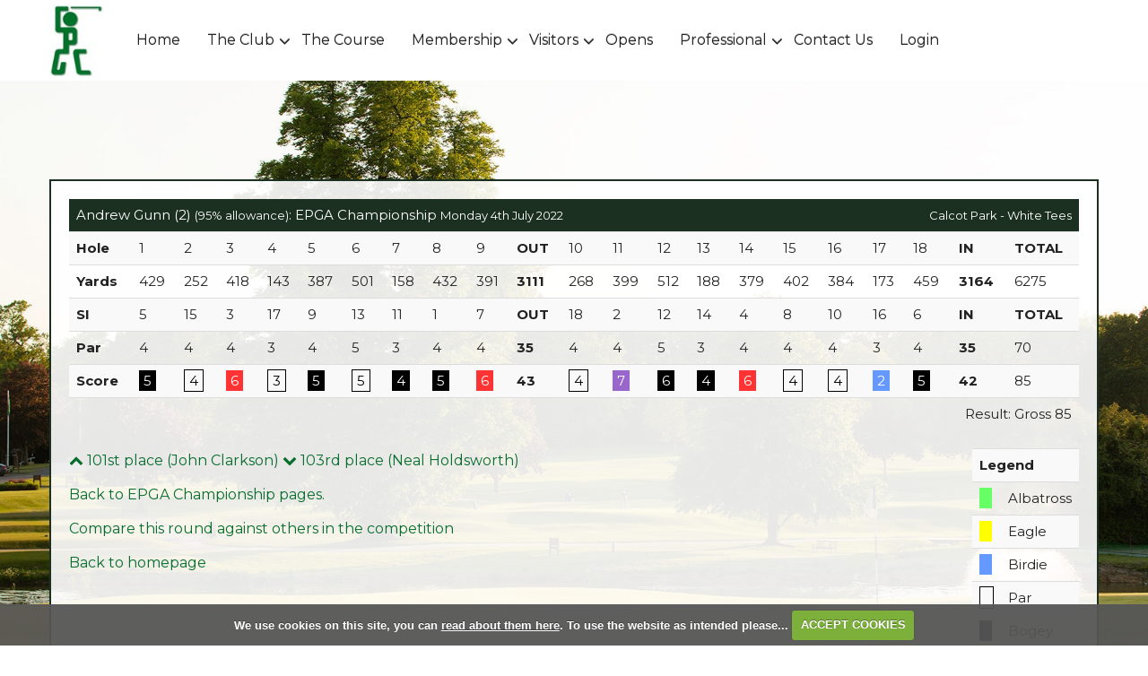

--- FILE ---
content_type: text/html; charset=UTF-8
request_url: https://www.calcotpark.com/viewround.php?roundid=65443
body_size: 23264
content:

<!DOCTYPE html>
<html lang="en">
<head>
<meta http-equiv="X-UA-Compatible" content="IE=edge" />
<title>Gross 85 scored by Andrew Gunn (EPGA Championship )</title>


<link href="/styles/bootstrap.1655723398.css" rel="stylesheet" media="screen" type="text/css">
<link href="/styles/bootstrap_common.1655723398.css" rel="stylesheet" media="screen" type="text/css">


<link href="/customcss/styles/calcotpark.1697708459.css" rel="stylesheet" type="text/css" media="screen">

<link href="/print.1656928773.css" rel="stylesheet" type="text/css" media="print">
<script>
  var deviceType = 'computer';
  </script>
<meta name="viewport" content="width=device-width, initial-scale=1.0">
<!--[if lt IE 9]>
<script src="/javascript/html5shiv.js"></script>
<![endif]-->

<script src="/javascript/jquery.min.js"></script>
  <script src="/javascript/jquery-migrate-1.4.1.min.js"></script><link rel="stylesheet" href="/styles/fa440/css/font-awesome.min.css">
<script src="/javascript/jquery.mb.browser-master/jquery.mb.browser.min.js"></script><script type="text/javascript" src="/javascript/bootstrap.1655723397.js"></script>


 <link href="/images/sites/calcotpark/favicon.png" type="image/png" rel="icon" />

<meta name="revisit-after" content="1 days">
<meta name="robots" content="index,follow">
<meta name="description" content="Situated on the Berkshire border, the Club sits within an exclusive private estate. Its parkland setting enhances the ambience of the course itself and oneâ€™s eyes are often attracted to the wildlife when playing the course whilst the changing seasons are complimented by the colours of the trees which abound on the Course.">
<meta name="keywords" content="calcot, calcot park, golf, berkshire, reading, ">
<meta http-equiv="Content-Type" content="text/html; charset=utf-8">
<meta http-equiv='content-language' content='en'>
<link rel="preconnect" href="https://fonts.googleapis.com">
<link rel="preconnect" href="https://fonts.gstatic.com" crossorigin>
<link href="https://fonts.googleapis.com/css2?family=Montserrat:wght@400;500;600;700&display=swap" rel="stylesheet">
<meta name="format-detection" content="telephone=no">
<script src="/images/resources/calcotpark/jquery.jcarousel.js"></script>
<script type="text/javascript">

  $(document).ready(function(){
     $('.body-public .carousel-holder').jcarousel({
      items: '.carousel-item',
      list: '.carousel-wrapper',
      vertical: true,
      wrap: 'circular',
      animation: 1500
    })
      
      //Autoscroll
      .jcarouselAutoscroll({
            interval: 6000,
            target: '+=1',
            autostart: true
        }); 
    
     $('.body-public .jcarousel-pagination')
    .on('jcarouselpagination:active', 'a', function() {
        $(this).addClass('active');
    })
    .on('jcarouselpagination:inactive', 'a', function() {
        $(this).removeClass('active');
    });

    $('.body-public .jcarousel-pagination').jcarouselPagination({
        item: function(page) {
            return '<a href="#' + page + '">' + page + '</a>';
        }
    });
    
  });
  
</script>

<script src="/images/resources/calcotpark/film_roll_carousel.js"></script>

<script>
jQuery(function() {
    var film_roll = new FilmRoll({
        container: '.body-public #home-carousel',
      pager: true,
      prev: false,
      next: false
      });
  /*$('#home-carousel').on('film_roll:moved', function(event) {
    var carouselImageHeight = $('.home-image.active img').height();
    var carouselContentHeight = $('.home-image .home-carousel-content').height();
    var carouselHeight = Number(carouselImageHeight) + Number(carouselContentHeight);
    $('.home-image').css('height',carouselHeight + 'px');
  });*/
  $('#home-carousel').on('film_roll:moving', function(event) {
    $('#home-carousel .film-carousel-image.active').prev().addClass('prev');
    $('#home-carousel .film-carousel-image.active').next().removeClass('prev');
});
  });
</script>
<script type="text/javascript" src="/main.js"></script>
    
<script src="/javascript/jquery.cookie.js"></script>
<script src="/javascript/jquery.cookiecuttr.js"></script>
<link href="/styles/cookiecuttr.css" rel="stylesheet" type="text/css" media="screen">
<script type="text/javascript">
$(document).ready(function () {
$.cookieCuttr({
cookieAnalytics: false,
cookiePolicyLink: "/cookie-usage.php",
cookieMessage: 'We use cookies on this site, you can <a href="{{cookiePolicyLink}}" title="read about our cookies">read about them here</a>. To use the website as intended please...',
cookieNotificationLocationBottom: true,
}); });
</script><script type='text/javascript'> var layout3 = false; </script>
</head>
<body  class="body-class-viewroundphproundid65104 page-url-viewroundphproundid65104  body-root-home body-nav-current-   body-public php&#45;viewround  body-inner " >
  
<div style='display:none;'><p><a style='display:none;' href='/extlink.php' rel='nofollow'>More</a></p></div>
  <div id="outerborder"><div id="outleft"></div>
  <div id="container">
  <!--sphider_noindex-->
    <div id="printbanner"><p class="clubname"><span class='clubnametext'>Calcot Park</span><img src="/images/resources/calcotpark/tslogo.jpg" align="right" alt=""></p></div><div class="status-box noprint">
  <div class="status-space">
    <div class="status-content">
      
<div class="courseStatus">
    <h3>Course Status</h3>
    <div class="statuses">
            <div class="status status-warn">
<p>    </p>
</div>
            <div class="status status-warn">
<p>Course CLOSED. Saturated ground conditions after yesterdays & last nights rainfall. 
Tom Jennings 
Course Manager     <span class="updated">Updated: <span class="date">28th Jan 2026</span></span></p>
</div>
            <div class="status status-warn">
<p>    </p>
</div>
            <div class="status status-warn">
<p>    </p>
</div>
            <div class="status status-warn">
<p>    </p>
</div>
            <div class="status status-warn">
<p>    </p>
</div>
            <div class="status status-warn">
<p>    </p>
</div>
            <div class="status status-warn">
<p>    </p>
</div>
            <div class="status status-warn">
<p>    </p>
</div>
    </div>
</div>

    </div>
  </div>
</div>
<div class="header-wrapper noprint">
  <div class="header-space">
    <div class="header-logo">
      <a href="/"><img src="/images/resources/calcotpark/tslogo.jpg"></a>
    </div>
    <div class="header-status">
      <i class="fa fa-info"></i>Course Status
    </div>
    <div class="header-top-right">
      <a href="/visitorbooking">Book Now</a> | <a href="/login.php">Login</a>
    </div>
    <div class="nav-section">
      <div class="navbar navbar-inverse">
        <button type="button" data-toggle="collapse" class="menu menu-trigger disp collapsed" data-target=".nav-collapse.collapse" id="hamburger-icon" title="Menu">
	      <span class="line line-1"></span>
	      <span class="line line-2"></span>
	      <span class="line line-3"></span>
          <span class="menu-open">Menu</span>
          <span class="menu-close">Close</span>
        </button>
        <div id="myNavbar" class="nav-collapse collapse">
          <div class="nav-wrapper">
            <div id="topmenu">
  <ul id="nav" class="nav"><li class="first nav-level-1 nav-menu-home"><a href="/"><span>Home</span></a></li><li class="moredown dropdown nav-level-1 nav-haslevel-2 nav-menu-the_club"><a href="/the_club" class="moredown dropdown-toggle" data-toggle="dropdown"><span>The Club</span></a><ul class='dropdown-menu' role='menu' aria-labelledby="dropdownMenu"><li class=" nav-level-2 nav-menu-clubhouse"><a href="/clubhouse"><span>Clubhouse</span></a></li><li class=" nav-level-2 nav-menu-conferences"><a href="/conferences"><span>Conferences</span></a></li><li class=" nav-level-2 nav-menu-practice_facilities"><a href="/practice_facilities"><span>Practice Facilities</span></a></li><li class=" nav-level-2 nav-menu-history"><a href="/history"><span>History</span></a></li><li class=" nav-level-2 nav-menu-careers"><a href="/careers"><span>Careers</span></a></li> </ul></li><li class=" nav-level-1 nav-menu-course"><a href="/course"><span>The Course</span></a></li><li class="moredown dropdown nav-level-1 nav-haslevel-2 nav-menu-membership"><a href="/membership" class="moredown dropdown-toggle" data-toggle="dropdown"><span>Membership</span></a><ul class='dropdown-menu' role='menu' aria-labelledby="dropdownMenu"><li class=" nav-level-2 nav-menu-membership_overview"><a href="/membership_overview"><span>Membership Overview</span></a></li><li class=" nav-level-2 nav-menu-membership_categories"><a href="/membership_categories"><span>Membership Categories</span></a></li><li class=" nav-level-2 nav-menu-application_process"><a href="/application_process"><span>Application Process</span></a></li><li class=" nav-level-2 nav-menu-corporate_membership"><a href="/corporate_membership"><span>Corporate Membership</span></a></li> </ul></li><li class="moredown dropdown nav-level-1 nav-haslevel-2 nav-menu-visitors_and_societies"><a href="/visitors_and_societies" class="moredown dropdown-toggle" data-toggle="dropdown"><span>Visitors</span></a><ul class='dropdown-menu' role='menu' aria-labelledby="dropdownMenu"><li class=" nav-level-2 nav-menu-green_fees"><a href="/green_fees"><span>Green Fees</span></a></li><li class=" nav-level-2 nav-menu-societies"><a href="/societies"><span>Societies</span></a></li> </ul></li><li class=" nav-level-1 nav-menu-open_competitions"><a href="/open_competitions"><span>Opens</span></a></li><li class="moredown dropdown nav-level-1 nav-haslevel-2 nav-menu-professional_section"><a href="/professional_section" class="moredown dropdown-toggle" data-toggle="dropdown"><span>Professional </span></a><ul class='dropdown-menu' role='menu' aria-labelledby="dropdownMenu"><li class=" nav-level-2 nav-menu-pro_shop"><a href="/pro_shop"><span>Pro Shop</span></a></li><li class=" nav-level-2 nav-menu-golf_tuition"><a href="/golf_tuition"><span>Golf Tuition</span></a></li><li class=" nav-level-2 nav-menu-a_game_golf_academy_(juniors)"><a href="/a_game_golf_academy_(juniors)"><span>A Game Golf Academy for Juniors</span></a></li> </ul></li><li class=" nav-level-1 nav-menu-contact_us"><a href="/contact_us"><span>Contact Us</span></a></li><li class=" nav-level-1 nav-menu-book_a_tee"><a href="/book_a_tee"><span>Book A Tee</span></a></li><li class=" nav-level-1 nav-menu-members_login"><a href="/members_login"><span>Login</span></a></li></ul></div>
            <div class="nav-status">
              
<div class="courseStatus">
    <h3>Course Status</h3>
    <div class="statuses">
            <div class="status status-warn">
<p>    </p>
</div>
            <div class="status status-warn">
<p>Course CLOSED. Saturated ground conditions after yesterdays & last nights rainfall. 
Tom Jennings 
Course Manager     <span class="updated">Updated: <span class="date">28th Jan 2026</span></span></p>
</div>
            <div class="status status-warn">
<p>    </p>
</div>
            <div class="status status-warn">
<p>    </p>
</div>
            <div class="status status-warn">
<p>    </p>
</div>
            <div class="status status-warn">
<p>    </p>
</div>
            <div class="status status-warn">
<p>    </p>
</div>
            <div class="status status-warn">
<p>    </p>
</div>
            <div class="status status-warn">
<p>    </p>
</div>
    </div>
</div>

            </div>
          </div>
        </div>
      </div>
    </div>
  </div>
</div>
<div class="content-wrapper">
  <div id="globalwrap">
    <!--/sphider_noindex--><div id="rounds"><table class='table table-striped'>
       <thead>
       <tr><td colspan="15">Andrew Gunn (2) <span style="font-size:small;">(95%  allowance)</span>: EPGA Championship 
       <span style="font-size:small;">Monday  4th July 2022</span></td>
       <td style="font-size:small;text-align: right;" colspan="9">Calcot Park - White Tees</td>
       </tr></thead>
  <tr class="subHead">
    <td class="rowheader"><strong>Hole</strong></td><td class="holes">1</td><td class="holes">2</td><td class="holes">3</td><td class="holes">4</td><td class="holes">5</td><td class="holes">6</td><td class="holes">7</td><td class="holes">8</td><td class="holes">9</td><td><strong>OUT</strong></td><td class="holes">10</td><td class="holes">11</td><td class="holes">12</td><td class="holes">13</td><td class="holes">14</td><td class="holes">15</td><td class="holes">16</td><td class="holes">17</td><td class="holes">18</td><td><strong>IN</strong></td><td><strong>TOTAL</strong></td></tr>
       <tr class="holedata">
        <td  class="rowheader"><strong>Yards</strong></td><td class="yards odd">429</td><td class="yards">252</td><td class="yards odd">418</td><td class="yards">143</td><td class="yards odd">387</td><td class="yards">501</td><td class="yards odd">158</td><td class="yards">432</td><td class="yards odd">391</td><td><strong>3111</strong></td><td class="yards odd">268</td><td class="yards">399</td><td class="yards odd">512</td><td class="yards">188</td><td class="yards odd">379</td><td class="yards">402</td><td class="yards odd">384</td><td class="yards">173</td><td class="yards odd">459</td><td><strong>3164</strong></td><td class="lastcol">6275</td></tr><tr class="holedata">
       <td  class="rowheader"><strong>SI</strong></td><td class="yards odd">5</td><td class="yards">15</td><td class="yards odd">3</td><td class="yards">17</td><td class="yards odd">9</td><td class="yards">13</td><td class="yards odd">11</td><td class="yards">1</td><td class="yards odd">7</td><td><strong>OUT</strong></td><td class="yards odd">18</td><td class="yards">2</td><td class="yards odd">12</td><td class="yards">14</td><td class="yards odd">4</td><td class="yards">8</td><td class="yards odd">10</td><td class="yards">16</td><td class="yards odd">6</td><td><strong>IN</strong></td><td class="lastcol"><strong>TOTAL</strong></td></tr><tr class="holedata"><td  class="rowheader"><strong>Par</strong></td><td class="holedata odd">4</td><td class="holedata">4</td><td class="holedata odd">4</td><td class="holedata">3</td><td class="holedata odd">4</td><td class="holedata">5</td><td class="holedata odd">3</td><td class="holedata">4</td><td class="holedata odd">4</td><td><strong>35</strong></td><td class="holedata odd">4</td><td class="holedata">4</td><td class="holedata odd">5</td><td class="holedata">3</td><td class="holedata odd">4</td><td class="holedata">4</td><td class="holedata odd">4</td><td class="holedata">3</td><td class="holedata odd">4</td><td><strong>35</strong></td><td class="lastcol">70</td></tr><tr class="holedata"><td  class="rowheader"><strong>Score</strong></td><td class="odd"><span  class="bogey">5</span></td><td><span  class="par">4</span></td><td class="odd"><span  class="double">6</span></td><td><span  class="par">3</span></td><td class="odd"><span  class="bogey">5</span></td><td><span  class="par">5</span></td><td class="odd"><span  class="bogey">4</span></td><td><span  class="bogey">5</span></td><td class="odd"><span  class="double">6</span></td><td><strong>43</strong></td><td class="odd"><span  class="par">4</span></td><td><span  class="worse">7</span></td><td class="odd"><span  class="bogey">6</span></td><td><span  class="bogey">4</span></td><td class="odd"><span  class="double">6</span></td><td><span  class="par">4</span></td><td class="odd"><span  class="par">4</span></td><td><span  class="birdie">2</span></td><td class="odd"><span  class="bogey">5</span></td><td><strong>42</td><td class="lastcol">85</td></tr><tr style="background-image:none; border: 0px;">
  <td class="finalres" colspan="22">Result: Gross 85</td>
 </tr></table>
<table class="table table-striped scorelegend hidden-phone pull-right span2" style="width:100px;">
<tr class="scorelegend"> 
<td colspan="2" class="legendheader"><strong>Legend</strong></td></tr>
<tr><td><span class="alba">&nbsp;</span></td><td>Albatross</td></tr>
<tr><td><span class="eagle">&nbsp;</span></td><td>Eagle</td></tr>
<tr><td><span class="birdie">&nbsp;</span></td><td>Birdie</td></tr>
<tr><td><span class="par">&nbsp;</span></td><td>Par</td></tr>
<tr><td><span class="bogey">&nbsp;</span></td><td>Bogey</td></tr>
<tr><td><span class="double">&nbsp;</span></td><td>Double Bogey</td></tr>
<tr><td><span class="worse">&nbsp;</span></td><td>Worse</td></tr>
</table><p><a href="viewround.php?roundid=65412"><i class='fa fa-chevron-up'></i>
      101st place (John Clarkson)</a> <a href="viewround.php?roundid=65407"
          ><i class='fa fa-chevron-down'></i> 103rd place (Neal Holdsworth)</a></p><p><a class="button" href="competition2.php?tab=details&compid=9719">Back to EPGA Championship  pages.</a></p><p><a class="button" href="compareround.php?roundid=65443">Compare this round against others in the competition</a></p><p><a href="index.php" class="button">Back to homepage</a></p><br style='clear:both;'></div><div id="printfooter"><br><img src="/images/resources/calcotpark/tslogo.jpg" style="float:left;" class="footerClubLogo"><br><p class=\"para\" style=\"text-align:center;\">Created by intelligentgolf version 10.1.2.<br><br></div></div></div>
</div>
<div class="members-footer">
  <div class="page-space">
    <div class="mf-flex">
      <div class="mf-copy">
        Copyright &copy; 2026 Calcot Park Golf Club. All Rights Reserved.
      </div>
      <div class="mf-ig-logo">
        <a href="https://www.intelligentgolf.co.uk" target="_blank"><img src="/images/darkbg_ig_logo.png"></a>
      </div>
    </div>
  </div>
</div></div></div>
<div id="outright"></div></div>
<!-- Google tag (gtag.js) -->
<script async src="https://www.googletagmanager.com/gtag/js?id=G-PQT5DL7GHG"></script>
<script>
  window.dataLayer = window.dataLayer || [];
  function gtag(){dataLayer.push(arguments);}
  gtag("js", new Date());

  gtag("config", "G-PQT5DL7GHG", {
    "cookie_flags": "max-age=7200;secure;samesite=none",
    "auth": "Not Logged In",
    "userLevel": "Not Logged In",
    "memberType": "Not Logged In"
  });</script><script>
  
  // show menu
  
  $('.body-public #hamburger-icon').click(function(){
    $('.body-public').toggleClass('show-menu');
  });
  
  $('.body-class-members #hamburger-icon').click(function(){
    $('.body-class-members').toggleClass('show-menu');
  });
  
  // status
  
  $('.header-status').click(function(){
    $('body').toggleClass('show-status');
  });
  
  // weather icon swap
  
  $(document).ready(function(){
    $('.hs-weather .weatherImage img[src*="sunny"]').attr('src','/images/resources/calcotpark/sunny.png');
    $('.hs-weather .weatherImage img[src*="showers"]').attr('src','/images/resources/calcotpark/rain.png');
    $('.hs-weather .weatherImage img[src*="cloud"]').attr('src','/images/resources/calcotpark/cloudy.png');
    $('.hs-weather .weatherImage img[src*="rain"]').attr('src','/images/resources/calcotpark/rain.png');
    $('.hs-weather .weatherImage img[src*="sunny_intervals"]').attr('src','/images/resources/calcotpark/overcast-sun.png');
    $('.hs-weather .weatherImage img[src*="clear_sky_night"]').attr('src','/images/resources/calcotpark/clear-night.png');
    $('.hs-weather .weatherImage img[src*="thunder"]').attr('src','/images/resources/calcotpark/thunderstorm.png');
    $('.hs-weather .weatherImage img[src*="snow"]').attr('src','/images/resources/calcotpark/snow.png');
    $('.hs-weather .weatherImage img[src*="snow_showers"]').attr('src','/images/resources/calcotpark/snow.png');
    $('.hs-weather .weatherImage img[src*="rain_showers_night"]').attr('src','/images/resources/calcotpark/overnight-rain.png');
    $('.hs-weather .weatherImage img[src*="mist"]').attr('src','/images/resources/calcotpark/mist.png');
    $('.hs-weather .weatherImage img[src*="fog"]').attr('src','/images/resources/calcotpark/mist.png');
  });
  
  // home box link
  
  $(document).ready(function(){
    var boxLinkOne = $('.body-public .carousel-item-one .editor-only a').attr('href');
    $('.body-public .carousel-item-one > a').attr('href',boxLinkOne);
    var boxLinkTwo = $('.body-public .carousel-item-two .editor-only a').attr('href');
    $('.body-public .carousel-item-two > a').attr('href',boxLinkTwo);
    var boxLinkThree = $('.body-public .carousel-item-three .editor-only a').attr('href');
    $('.body-public .carousel-item-three > a').attr('href',boxLinkThree);
    var boxLinkFour = $('.body-public .carousel-item-four .editor-only a').attr('href');
    $('.body-public .carousel-item-four > a').attr('href',boxLinkFour);
    var boxLinkFive = $('.body-public .carousel-item-five .editor-only a').attr('href');
    $('.body-public .carousel-item-five > a').attr('href',boxLinkFive);
    var boxLinkSix = $('.body-public .carousel-item-six .editor-only a').attr('href');
    $('.body-public .carousel-item-six > a').attr('href',boxLinkSix);
  });
  
  // newsletter label fade
  
  $(document).ready(function(){
    setInterval(function(){
      if($('.body-public .pf-newsletter .customFormLine:nth-child(1)').children('input').length > 0){
        if($('.pf-newsletter .customFormLine:nth-child(1) input').val().length >= 1){
          $('.pf-newsletter .customFormLine:nth-child(1)').addClass('hide-label');
        }
        else {
          $('.pf-newsletter .customFormLine:nth-child(1)').removeClass('hide-label');
        }
      }
    }, 100);
  });
  
  // scorecard button
    
    $('.body-public a#score-open-link').click(function(){
      $('.scorecard-content').slideDown('400');
      $('a#score-open-link').addClass('hide');
      $('a#score-close-link').addClass('disp');
    });
    
    $('.body-public a#score-close-link').click(function(){
      $('.scorecard-content').slideUp('400');
      $('a#score-open-link').removeClass('hide');
      $('a#score-close-link').removeClass('disp');
    });
  
  // hole flyover
  
  $('.body-public .hole-flyover-button').click(function(){
    $('body').addClass('show-video');
  });
  
  $('.body-public .video-overlay-close').click(function(){
    $('body').removeClass('show-video');
  });
  
  // invalid page
  
  $(document).ready(function(){
    var checkInvalid = $('.body-public #globalwrap h3').html();
    if(checkInvalid == "Invalid Page") {
      $('body').addClass('invalid-page');
    }
  });
  
  // set year in pf
  
  $(document).ready(function(){
    var str = $('.members-footer .mf-copy').text();
    $('.public-footer .mf-copy').text(str);
  });
  
  // video resize
  
  $(document).ready(function(){   
  setEmbeddedVideosHeight();
});

function setEmbeddedVideosHeight() {
  
  var $allVideos = $(".video-overlay-content iframe, .video-content iframe"); 
	
  $allVideos.each(function() {
  $(this)
    .data('aspectRatio', this.height / this.width)

    .removeAttr('height')
    .removeAttr('width');

  });
  
  $(window).resize(function() {
	  
	  $allVideos.each(function() {
		var newWidth = $(this).parent().width();
		var $el = $(this);
		$el
		  .width(newWidth)
        .height(newWidth / (16/9));
	  });
	  
  }).resize();
}
  
</script></body></html>

--- FILE ---
content_type: text/css;charset=UTF-8
request_url: https://www.calcotpark.com/customcss/styles/calcotpark.1697708459.css
body_size: 68396
content:
/* anton styles */

/* variables */

:root {
  --bodyfont: 'Montserrat', sans-serif;
  --headingfont: 'Montserrat', sans-serif;
  --headingcolor: #1B3021;
  --headingcolor2: #1B3021;
  --highlightcolor: #1B3021;
  --bodycolor: #222;
  --headerbg: #fff;
  --topfooterbg: #1B3021;
  --bottomfooterbg: #1B3021;
  --navlink: #fff;
  --navactivelink: #0eb64c;
  --dropdownbg: #086d2d;
  --scorecardwhite: #eee;
  --scorecardyellow: #fc0;
  --scorecardred: #c80000;
  --scorecardblue: #0000c8;
}

.CodeMirror-wrap .CodeMirror-scroll {
  height: 600px;
}

.content-wrapper {
  line-height: 28px;
}

.body-public .nav > li.nav-menu-login\.php {
  display: none;
}

.body-public .nav > li.nav-menu-competition\.php {
  display: none;
}

/* general styles */

body {
  font-size: 16px;
  font-family: var(--bodyfont);
  color: var(--bodycolor);
  overflow-x: hidden;
}

h1 {
  font-weight: 400;
  font-size: 36px;
  line-height: 46px;
  color: var(--headingcolor);
  margin-bottom: 30px;
  font-family: var(--headingfont);
}

h2 {
  font-weight: 400;
  font-size: 30px;
  line-height: 40px;
  color: var(--headingcolor);
  margin-top: 20px;
  margin-bottom: 25px;
  font-family: var(--headingfont);
}

h3 {
  font-weight: 400;
  font-size: 26px;
  line-height: 36px;
  color: var(--headingcolor);
  margin-top: 20px;
  margin-bottom: 25px;
  font-family: var(--bodyfont);
}

h4 {
  font-size: 22px;
  line-height: 32px;
  font-weight: 400;
  color: var(--headingcolor2);
  margin-bottom: 20px;
  font-family: var(--headingfont);
}

h5 {
  font-size: 20px;
  line-height: 30px;
  font-weight: 400;
  color: var(--headingcolor2);
  margin-bottom: 20px;
}

h6 {
  font-size: 16px;
  line-height: 26px;
  font-weight: 400;
  margin-bottom: 10px;
  color: var(--headingcolor);
  font-family: var(--bodyfont);
}

h5 a, .gallery-image .ss-controls a, .gallery-image .nav-controls a {
  background: var(--headingcolor);
  color: #fff;
  display: inline-block;
  padding: 6px 20px;
  font-weight: 400;
  text-transform: uppercase;
  font-size: 16px;
  letter-spacing: 2px;
  border-radius: 0px;
  margin-top: 10px;
  border: none;
  position: relative;
}

.content-wrapper h5 a:hover, .content-wrapper h5 a:focus, .gallery-image .ss-controls a:hover, .gallery-image .ss-controls a:focus, .gallery-image .nav-controls a:hover, .gallery-image .nav-controls a:focus {
  background: #000;
  color: #fff;
  text-decoration: none;
}

.body-contentpage h6 {
  display: inline-block;
  margin-right: 10px;
}

.body-contentpage .inner-full h6:last-of-type {
  margin-right: 0px;
}

h6 a {
  background: var(--headingcolor);
  color: #fff;
  display: inline-block;
  padding: 6px 15px;
  font-weight: 400;
  font-size: 16px;
  border-radius: 0px;
  margin-top: 10px;
  border: none;
  line-height: 30px;
  position: relative;
}

h6 a:hover, h6 a:focus {
  background: #000;
  color: #fff;
}

a {
  color: var(--dropdownbg);
  transition: all 400ms ease-in-out;
  -moz-transition: all 400ms ease-in-out;
  -webkit-transition: all 400ms ease-in-out;
}

a:hover, a:focus {
  color: var(--headingcolor);
  text-decoration: none;
}

a:focus {
  outline: 0;
}

input, button, select, textarea {
  font-family: var(--bodyfont);
}

/* header styles */

.header-wrapper {
  min-height: 90px;
  position: fixed;
  top: 0px;
  left: 0px;
  width: 100%;
  z-index: 1001;
  background: #fff;
  transition: all 300ms ease-in-out;
  -moz-transition: all 300ms ease-in-out;
  -webkit-transition: all 300ms ease-in-out;
}

.header-space {
  margin: 0px 64px;
}

.header-logo {
  position: absolute;
  left: 0px;
  right: 0px;
  width: 61px;
  text-align: center;
  margin: 0px auto;
  top: 5px;
  transition: all 300ms ease-in-out;
  -moz-transition: all 300ms ease-in-out;
  -webkit-transition: all 300ms ease-in-out;
}

.header-status {
  position: absolute;
  top: 33px;
  line-height: 24px;
  text-transform: uppercase;
  letter-spacing: 2px;
  transition: all 300ms ease-in-out;
  -moz-transition: all 300ms ease-in-out;
  -webkit-transition: all 300ms ease-in-out;
}

.header-status:hover {
  cursor: pointer;
  color: var(--dropdownbg);
}

.header-status i {
  margin-right: 5px;
  display: inline-block;
  width: 24px;
  height: 24px;
  text-align: center;
  background: #1B3021;
  color: #fff;
  border-radius: 50%;
  position: relative;
  top: -3px;
}

.header-status i::before {
  position: relative;
  top: 3.5px;
}

.header-top-right {
  position: absolute;
  top: 35px;
  right: 200px;
  text-transform: uppercase;
  letter-spacing: 2px;
}

.header-top-right a {
  color: var(--headingcolor);
}

.header-top-right a:hover, .header-top-right a:focus {
  color: var(--dropdownbg);
}

/* status */

.status-box {
  position: fixed;
  top: 100px;
  background: rgba(0,0,0,0.6);
  z-index: 1002;
  left: -350px;
  width: 350px;
  transition: all 400ms ease-in-out;
  -moz-transition: all 400ms ease-in-out;
  -webkit-transition: all 400ms ease-in-out;
}

.body-public.body-class- .status-box, .body-public.body-class-home .status-box, .body-public.body-contentpage .status-box {
  top: 90px;
}

.show-status .status-box {
  left: 0px;
}

.status-content {
  color: #fff;
}

.status-content h3 {
  display: none;
}

.status-content p {
  margin: 0px;
  line-height: 24px;
}

.status-space {
  padding: 15px 25px;
}

/* navbar */

#hamburger-icon {
  position: absolute;
  top: 20px;
  right: 64px;
  width: 120px;
  height: 50px;
  background: transparent;
  border: none;
  z-index: 20;
  border-radius: 10px;
  transition: all 200ms ease-in-out;
  -moz-transition: all 200ms ease-in-out;
  -webkit-transition: all 200ms ease-in-out;
}

.fix #hamburger-icon, .show-menu #hamburger-icon {
  top: 17.5px;
}

#hamburger-icon:hover {
  background: #000;
}

#hamburger-icon .line {
  width: 33px;
  height: 2px;
  background: var(--headingcolor);
  left: 10px;
  position: absolute;
  transition: all 400ms ease-in-out;
  -moz-transition: all 400ms ease-in-out;
  -webkit-transition: all 400ms ease-in-out;
}

#hamburger-icon:hover .line {
  background: #FFF;
}

#hamburger-icon .line-1 {
  top: 14px;
  width: 22px;
}

#hamburger-icon .line-2 {
  top: 24px;
  width: 27px;
  opacity: 1;
}

#hamburger-icon .line-3 {
  top: 34px;
  width: 16px;
}

.show-menu #hamburger-icon .line-1 {
  top: 24px;
  transform: rotate(45deg);
  width: 27px;
  background: #fff;
}

.show-menu #hamburger-icon .line-2 {
  opacity: 0;
}

.show-menu #hamburger-icon .line-3 {
  top: 24px;
  width: 27px;
  transform: rotate(-45deg);
  background: #fff;
}

.menu-open {
  opacity: 1;
  position: absolute;
  color: var(--headingcolor);
  text-transform: uppercase;
  letter-spacing: 2px;
  top: 15px;
  left: 55px;
  transition: all 200ms ease-in-out;
  -moz-transition: all 200ms ease-in-out;
  -webkit-transition: all 200ms ease-in-out;
}

#hamburger-icon:hover .menu-open {
  color: #fff;
}

.show-menu .menu-open {
  opacity: 0;
  color: #fff;
}

.menu-close {
  opacity: 0;
  position: absolute;
  color: var(--headingcolor);
  text-transform: uppercase;
  letter-spacing: 2px;
  top: 15px;
  left: 55px;
  transition: all 200ms ease-in-out;
  -moz-transition: all 200ms ease-in-out;
  -webkit-transition: all 200ms ease-in-out;
}

.show-menu .menu-close {
  opacity: 1;
  color: #fff;
}

#myNavbar {
  position: fixed;
  top: 0px;
  right: -350px;
  min-height: 100vh;
  background: var(--headingcolor);
  width: 350px;
  transition: all 400ms ease-in-out;
  -moz-transition: all 400ms ease-in-out;
  -webkit-transition: all 400ms ease-in-out;
}

.show-menu #myNavbar {
  right: 0px;
}

.nav-wrapper {
  margin-top: 72px;
  padding: 12px 30px 30px;
  height: calc(100vh - 114px);
  overflow-y: auto;
}

.navbar .nav {
  float: none;
  margin: 0px;
}

.navbar .nav > li {
  float: none;
  border-bottom: 1px solid rgba(255,255,255,1);
}

.navbar-inverse .nav > li > a {
  color: #fff;
  position: relative;
}

.navbar-inverse .nav > li > a:hover, .navbar-inverse .nav > li > a:focus, .navbar-inverse .nav > li.current > a {
  color: #FC0;
}

.navbar-inverse .nav > li.nav-haslevel-2 > a::after {
  content: '\f107';
  font-family: 'FontAwesome';
  position: absolute;
  right: -3px;
  top: 11px;
  font-size: 20px;
  transition: all 200ms ease-in-out;
  -moz-transition: all 200ms ease-in-out;
  -webkit-transition: all 200ms ease-in-out;
}

.navbar-inverse .nav > li.open.nav-haslevel-2 > a::after {
  transform: rotate(180deg);
}

.navbar-inverse .nav li.dropdown.open > .dropdown-toggle, .navbar-inverse .nav li.dropdown.active > .dropdown-toggle, .navbar-inverse .nav li.dropdown.open.active > .dropdown-toggle {
  background: transparent;
  color: #fff;
  box-shadow: none;
}

.dropdown-menu {
  position: relative;
  background: var(--dropdownbg);
  border: none;
  box-shadow: none;
  float: none;
  margin: 0px 10px;
  margin-bottom: 10px;
}

.navbar .nav > li > .dropdown-menu::before, .navbar .nav > li > .dropdown-menu::after {
  display: none;
}

.dropdown-menu > li > a {
  color: #fff;
}

.body-public .dropdown-menu > li > a {
  white-space: normal;
}

.dropdown-menu > li > a:hover, .dropdown-menu > li > a:focus, .dropdown-menu > li.current > a {
  background: transparent;
  color: #FC0;
}

/* footer */

.public-footer {
  margin: 0px 64px;
  background: var(--topfooterbg);
  padding: 50px 0px 30px;
  color: #fff;
}

.public-footer .page-space {
  padding: 0px 120px;
}

.pf-flex {
  display: flex;
}

.pf-flex > div {
  flex: 1 1 0;
}

.pf-flex h4 {
  color: #fff;
  font-weight: 600;
  margin: 0px 0px 10px;
  text-transform: uppercase;
}

.pf-links {
  margin-left: 10px;
}

.pf-links-flex {
  display: flex;
}

.pf-links-flex > div {
  flex: 1 1 0;
}

.pf-newsletter {
  margin-left: 10px;
}

.pf-newsletter form {
  position: relative;
}

.pf-newsletter label {
  position: absolute;
  bottom: 8px;
  color: #333;
  left: 10px;
  opacity: 1;
  transition: all 300ms ease-in-out;
  -moz-transition: all 300ms ease-in-out;
  -webkit-transition: all 300ms ease-in-out;
}

.pf-newsletter .hide-label label {
  opacity: 0;
}

.pf-newsletter input[type*="text"] {
  height: 36px;
  border-radius: 0px;
  width: calc(100% - 112px);
  border: none;
  padding-right: 100px;
  margin: 0px;
}

.pf-newsletter input[type*="submit"] {
  position: absolute;
  bottom: 0px;
  width: 100px;
  background: #E1B339;
  color: #000;
  padding: 12px 0px;
  text-align: center;
  border: none;
  margin: 0px !important;
  right: 0px;
  text-transform: uppercase;
  font-size: 14px;
  transition: all 300ms ease-in-out;
  -moz-transition: all 300ms ease-in-out;
  -webkit-transition: all 300ms ease-in-out;
}

.pf-newsletter input[type*="submit"]:hover, .pf-newsletter input[type*="submit"]:focus {
  background: #000;
  color: #fff;
}

.pf-ext-logos {
  margin-left: 10px;
}

.pf-social {
  margin-top: 20px;
}

.public-footer .pf-social a {
  display: inline-block;
  width: 40px;
  height: 40px;
  line-height: 40px;
  background: #E1B339;
  color: #000;
  border-radius: 50%;
  margin-right: 6px;
  text-align: center;
  font-size: 20px;
}

.public-footer .pf-social a:hover, .public-footer .pf-social a:focus {
  background: #000;
  color: #fff;
}

.public-footer .pf-social a em {
  position: relative;
  left: 2.5px;
}

.public-footer a {
  color: #fff;
}

.public-footer a:hover, .public-footer a:focus {
  color: #fc0;
}

.body-public.body-class-home .members-footer, .body-public.body-contentpage .members-footer, .body-public.body-class- .members-footer {
  display: none;
}

.members-footer {
  background: var(--topfooterbg);
  color: #fff;
  padding: 15px 0px;
}

.mf-flex {
  display: flex;
}

.mf-copy {
  padding-top: 9px;
  width: 75%;
}

.mf-ig-logo {
  width: 25%;
  text-align: right;
}

.mf-ig-logo img {
  width: 120px;
}

/* page */

#globalwrap {
  padding-top: 0px;
}

.page-space {
  padding: 0px 200px;
}

.body-public.body-class-home .page-footer, .body-public.body-class- .page-footer {
  margin-bottom: 28px;
}

/* home */

.body-public [class*="editor-only"] {
  display: none;
}

.home-slideshow {
  margin: 0px 64px;
  position: relative;
}

.home-slideshow .galleryInner {
  width: 100% !important;
  height: auto !important;
}

.home-main::before {
  position: absolute;
  content: '';
  height: 22px;
  width: 100%;
  top: -121px;
  z-index: 12;
  background-image: url('/images/resources/calcotpark/slideshow-arrow-icon-large.png');
  background-position: center;
  background-repeat: no-repeat;
  background-size: contain;
}

.body-public .home-slideshow .wysiwyg-editable > br {
  display: none;
}

.hs-weather {
  position: absolute;
  bottom: 50px;
  left: 30px;
  z-index: 10;
  width: 145px;
  color: #fff;
  text-shadow: 1px 1px #000;
}

.hs-weather .weatherSingle {
  position: relative;
  height: 36px;
}

.hs-weather .weatherImage {
  position: absolute;
  width: 32px;
  height: 32px;
  top: 1px;
  left: 0px;
}

.hs-weather .weatherDate {
  position: absolute;
  left: 45px;
}

.hs-weather .weatherTemp {
  position: absolute;
  left: 115px;
}

.home-main {
  position: relative;
  margin: 100px 0px 130px;
}

.home-main h4 {
  text-transform: uppercase;
}

.home-flex {
  display: flex;
}

.home-content-col {
  width: 62%;
  margin-right: 20px;
}

.home-carousel-col {
  width: 38%;
  margin-left: 20px;
}

/* carousel */

.carousel-holder {
  height: 580px;
  position: relative;
  overflow: hidden;
  width: 100%;
  left: 0px;
}

.carousel-wrapper {
  list-style: none;
  padding: 0;
  height: 10000px;
  position: absolute;
}

.carousel-item {
  margin-bottom: 27px;
  margin-left: 30px;
  width: 485px;
}

.carousel-pic {
  position: relative;
}

.carousel-content {
  position: absolute;
  bottom: 20px;
  left: 20px;
  text-transform: uppercase;
  color: #fff;
  font-weight: 600;
  letter-spacing: 1px;
  font-size: 20px;
  text-shadow: 1px 1px #000;
}

.carousel-holder .jcarousel-pagination {
  position: absolute;
  top: 50%;
  transform: translateY(-50%);
  left: 0px;
}

.carousel-holder .jcarousel-pagination a {
  width: 10px;
  display: block;
  height: 10px;
  border-radius: 50%;
  border: 2px solid #35643A;
  margin-bottom: 8px;
  font-size: 0px;
}

.carousel-holder .jcarousel-pagination a.active {
  background: #35643A;
}

/* inner */

.inner-main {
  margin: 100px 0px 120px;
  position: relative;
}

.inner-main::before {
  position: absolute;
  content: '';
  height: 22px;
  width: 100%;
  top: -121px;
  z-index: 12;
  background-image: url('/images/resources/calcotpark/slideshow-arrow-icon-large.png');
  background-position: center;
  background-repeat: no-repeat;
  background-size: contain;
}

.inner-full {
  text-align: center;
  max-width: 800px;
  padding: 0px 25px;
  margin: 0px auto;
}

#home-carousel {
  max-width: 800px;
  min-height: 350px;
  padding: 0px 25px;
  margin: 30px auto 0px;
  transition: all 500ms ease-in-out;
  -moz-transition: all 500ms ease-in-out;
  -webkit-transition: all 500ms ease-in-out;
}

#home-carousel img {
  max-width: 250px;
  padding-top: 80px;
  transition: all 500ms ease-in-out;
  -moz-transition: all 500ms ease-in-out;
  -webkit-transition: all 500ms ease-in-out;
}

#home-carousel .active img, #home-carousel .active {
  max-width: 500px;
  padding-top: 0px;
  width: 500px !important;
}

.film-carousel-image {
  text-align: left;
  width: 500px;
  height: 317px;
}

.film-carousel-image.prev {
  text-align: right;
}

/*.body-class-clubhouse table {
  margin: 0px auto;
  text-align: left;
}*/

.inner-flex {
  display: flex;
}

.inner-content-col {
  width: 60%;
  margin-right: 15px;
}

.inner-sidebar-col {
  width: 40%;
  margin-left: 15px;
}

.inner-sidebar-col .gallery-image.span8 {
  width: 100% !important;
  float: none;
}

.inner-sidebar-col .gallery-thumbs.span4 {
  width: 100% !important;
  float: none;
}

/* course */

.scorecard-box {
  padding: 20px 0px 30px;
  text-align: left;
}

.scorecard-box a {
  background: var(--headingcolor);
  color: #fff;
  display: inline-block;
  padding: 6px 20px;
  font-weight: 400;
  text-transform: uppercase;
  font-size: 16px;
  letter-spacing: 2px;
  border-radius: 0px;
  margin-top: 10px;
  position: relative;
  transition: all 300ms ease-in-out;
  -moz-transition: all 300ms ease-in-out;
  -webkit-transition: all 300ms ease-in-out;
}

.scorecard-box a:hover, .scorecard-box a.disp {
  background: #000;
  text-decoration: none;
  color: #fff;
  cursor: pointer;
}

.scorecard-box a.disp:hover {
  color: #fff;
}

.scorecard-box #score-open-link.hide {
  display: none;
}

.scorecard-box #score-close-link {
  display: none;
}

.scorecard-box #score-close-link.disp {
  display: inline-block;
}

.scorecard-box .scorecard-content {
  display: none;
  padding-top: 60px;
}

.scorecard-open > a#score-open-link::after {
    position: absolute;
    content: '\f107';
    font-family: 'FontAwesome';
    right: 5px;
}

.scorecard-open > a#score-close-link::after {
    position: absolute;
    content: '\f106';
    font-family: 'FontAwesome';
    right: 5px;
}

.inner-page-wrapper .table th, .inner-page-wrapper .table td {
  text-align: center;
  border: 2px solid var(--headingcolor);
}

.inner-page-wrapper .scorecard-content th:nth-child(2), table.scorecard td:nth-child(2) {
  background: var(--scorecardwhite);
  color: black;
}

.inner-page-wrapper .scorecard-content th:nth-child(5), table.scorecard td:nth-child(5) {
  background: var(--scorecardyellow);
  color: black;
}

.inner-page-wrapper .scorecard-content th:nth-child(8), table.scorecard td:nth-child(8) {
  background: var(--scorecardred);
  color: white;
}

.inner-page-wrapper .scorecard-content th:nth-child(11), table.scorecard td:nth-child(11) {
  background: #4D8A5F;
  color: #fff;
}

.inner-page-wrapper table.scorecard.table thead tr th {
  border-top: 2px solid var(--headingcolor);
}

/* hole */

.hole-page-wrapper .home-slideshow::after {
  position: absolute;
  z-index: 10;
  bottom: 0px;
  height: 22px;
  width: 100%;
  content: '';
  background: #fff;
  display: none;
}

.hole-nav {
  position: absolute;
  bottom: 40px;
  left: 10px;
  right: 10px;
  margin: 0px auto;
  text-align: center;
  z-index: 10;
}

.hole-nav h2 {
  display: none;
}

.hole-nav ul {
  margin: 0px;
}

.hole-nav ul li {
  display: inline-block;
  margin: 0px 3px;
}

.hole-nav ul li a {
  width: 36px;
  line-height: 36px;
  text-align: center;
  color: #fff;
  display: inline-block;
  text-shadow: 1px 1px #000;
  font-size: 20px;
  position: relative;
}

/*.hole-nav ul li a::after {
  position: absolute;
  bottom: -30px;
  left: 0px;
  right: 0px;
  width: 45px;
  height: 22px;
  content: url('/images/resources/calcotpark/slideshow-arrow-icon.png');
}*/

.hole-nav ul li a:hover, .hole-nav ul li a:focus, .hole-nav ul li.current a {
  color: #17ff6c;
}

.hole-main {
  margin: 100px 0px 120px;
}

.hole-full {
  max-width: 800px;
  padding: 0px 25px;
  margin: 0px auto;
}

.hole-yards {
  text-transform: uppercase;
  width: 480px;
  margin: 30px 0px;
}

.hole-yards > div {
  width: 220px;
  margin-right: 10px;
  display: inline-block;
}

.hole-yards .white::before {
  content: '';
  width: 11px;
  height: 11px;
  float: left;
  background: var(--scorecardwhite);
  margin-right: 6px;
  position: relative;
  top: 8px;
}

.hole-yards .yellow::before {
  content: '';
  width: 11px;
  height: 11px;
  float: left;
  background: var(--scorecardyellow);
  margin-right: 6px;
  position: relative;
  top: 8px;
}

.hole-yards .green::before {
  content: '';
  width: 11px;
  height: 11px;
  float: left;
  background: var(--headingcolor);
  margin-right: 6px;
  position: relative;
  top: 8px;
}

.hole-yards .red::before {
  content: '';
  width: 11px;
  height: 11px;
  float: left;
  background: var(--scorecardred);
  margin-right: 6px;
  position: relative;
  top: 8px;
}

.hole-flyover-button {
  background: var(--headingcolor);
  color: #fff;
  display: inline-block;
  padding: 6px 20px;
  font-weight: 400;
  text-transform: uppercase;
  font-size: 16px;
  letter-spacing: 2px;
  border-radius: 0px;
  margin-top: 10px;
  border: none;
  position: relative;
}

.hole-flyover-button:hover {
  background: #000;
  cursor: pointer;
  color: #fff;
}

.video-overlay {
  position: fixed;
  top: -150%;
  left: 0px;
  width: 100%;
  height: 100vh;
  z-index: 3001;
  background: rgba(0,0,0,0.8);
  transition: all 400ms ease-in-out;
  -moz-transition: all 400ms ease-in-out;
  -webkit-transition: all 400ms ease-in-out;
}

.show-video .video-overlay {
  top: 0px;
}

.video-overlay-space {
  padding: 40px;
  width: 70%;
  margin: 20px auto 0px;
  background: #fff;
  border-radius: 5px;
  position: relative;
}

.video-overlay-close {
  position: absolute;
  top: 10px;
  right: 15px;
  width: 20px;
  height: 20px;
}

.video-overlay-close .cross {
  display: inline-block;
  width: 22px;
  height: 2px;
}

.video-overlay-close .cross:hover {
  cursor: pointer;
}

.video-overlay-close .cross-1 {
  transform: rotate(45deg);
  position: absolute;
  right: 0px;
  top: 5px;
  background: black;
}

.video-overlay-close .cross-2 {
  transform: rotate(-45deg);
  position: absolute;
  right: 0px;
  top: 5px;
  background: black;
}

@media (orientation: portrait) {
  .video-overlay-space {
    margin-top: 38%;
  }
}

/* members */

.navbar {
  margin: 0px;
}

body[class*="php-"], .body-class-members, .body-class-visitorbooking, .body-class-getawayletter, [class*="body-class-setcoursestatus"], .body-class-opens, .body-loginpage, .invalid-page {
  background: url('/images/resources/calcotpark/calcot-member-bg.jpg');
  background-repeat: no-repeat;
  background-size: cover;
  background-attachment: fixed;
  background-position: center;
}

body[class*="php-"] .header-wrapper, .body-class-members .header-wrapper, .body-class-visitorbooking .header-wrapper, .body-class-getawayletter .header-wrapper, [class*="body-class-setcoursestatus"] .header-wrapper, .body-class-opens .header-wrapper, .body-loginpage .header-wrapper, .invalid-page .header-wrapper {
  width: 100%;
  min-height: 90px;
  position: relative;
}

body[class*="php-"] .nav-section, .body-class-members .nav-section, .body-class-visitorbooking .nav-section, .body-class-getawayletter .nav-section, [class*="body-class-setcoursestatus"] .nav-section, .body-class-opens .nav-section, .body-loginpage .nav-section, .invalid-page .nav-section {
  margin-top: 0px;
  width: auto;
}

body[class*="php-"] .header-logo, .body-class-members .header-logo, .body-class-visitorbooking .header-logo, .body-class-getawayletter .header-logo, [class*="body-class-setcoursestatus"] .header-logo, .body-class-opens .header-logo, .body-loginpage .header-logo, .invalid-page .header-logo {
  float: left;
  margin-left: 0px;
  top: 5px;
  position: relative;
}

body[class*="php-"] .header-login, .body-class-members .header-login, .body-class-visitorbooking .header-login, .body-class-getawayletter .header-login, [class*="body-class-setcoursestatus"] .header-login, .body-class-opens .header-login, .body-loginpage .header-login {
  display: none;
}

body[class*="php-"] .header-book, .body-class-members .header-book, .body-class-visitorbooking .header-book, .body-class-getawayletter .header-book, [class*="body-class-setcoursestatus"] .header-book, .body-class-opens .header-book, .body-loginpage .header-book {
  display: none;
}

body[class*="php-"] .nav-logo, .body-class-members .nav-logo, .body-class-visitorbooking .nav-logo, .body-class-getawayletter .nav-logo, [class*="body-class-setcoursestatus"] .nav-logo, .body-class-opens .nav-logo, .body-loginpage .nav-logo {
  display: none;
}

body[class*="php-"] .header-status, .body-class-members .header-status, .body-class-visitorbooking .header-status, .body-class-getawayletter .header-status, [class*="body-class-setcoursestatus"] .header-status, .body-class-opens .header-status, .body-loginpage .header-status {
  display: none;
}

body[class*="php-"] .header-top-left, .body-class-members .header-top-left, .body-class-visitorbooking .header-top-left, .body-class-getawayletter .header-top-left, [class*="body-class-setcoursestatus"] .header-top-left, .body-class-opens .header-top-left, .body-loginpage .header-top-left, .invalid-page .header-top-left {
  top: 10px;
  display: none;
}

body[class*="php-"] .header-top-right, .body-class-members .header-top-right, .body-class-visitorbooking .header-top-right, .body-class-getawayletter .header-top-right, [class*="body-class-setcoursestatus"] .header-top-right, .body-class-opens .header-top-right, .body-loginpage .header-top-right, .invalid-page .header-top-right {
  top: 10px;
  display: none;
}

body[class*="php-"] .header-info, .body-class-members .header-info, .body-class-visitorbooking .header-info, .body-class-getawayletter .header-info, [class*="body-class-setcoursestatus"] .header-info, .body-class-opens .header-info, .body-loginpage .header-info {
  margin-bottom: 10px;
}

body[class*="php-"] .navbar-inverse .nav > li, .body-class-visitorbooking .navbar-inverse .nav > li, .body-class-getawayletter .navbar-inverse .nav > li, [class*="body-class-setcoursestatus"] .navbar-inverse .nav > li, .body-class-opens .navbar-inverse .nav > li, .body-loginpage .navbar-inverse .nav > li, .body-class-members .navbar-inverse .nav > li, .invalid-page .navbar-inverse .nav > li {
  float: left;
  border-bottom: none;
}

body[class*="php-"] .navbar-inverse .nav > li > a, .body-class-visitorbooking .navbar-inverse .nav > li > a, .body-class-getawayletter .navbar-inverse .nav > li > a, [class*="body-class-setcoursestatus"] .navbar-inverse .nav > li > a, .body-class-opens .navbar-inverse .nav > li > a, .body-loginpage .navbar-inverse .nav > li > a, .body-class-members .navbar-inverse .nav > li > a, .invalid-page .navbar-inverse .nav > li > a {
  text-transform: capitalize;
  font-size: 16px;
  letter-spacing: 0px;
  padding: 10px 15px;
  color: var(--bodycolor);
}

body[class*="php-"] .navbar-inverse .nav > li > a:hover, .body-class-visitorbooking .navbar-inverse .nav > li > a:hover, .body-class-getawayletter .navbar-inverse .nav > li > a:hover, [class*="body-class-setcoursestatus"] .navbar-inverse .nav > li > a:hover, .body-class-opens .navbar-inverse .nav > li > a:hover, .body-loginpage .navbar-inverse .nav > li > a:hover, .body-class-members .navbar-inverse .nav > li > a:hover, .invalid-page .navbar-inverse .nav > li > a:hover {
  color: var(--dropdownbg);
}

body[class*="php-"] .navbar-inverse .nav li.dropdown.open > .dropdown-toggle, .body-class-visitorbooking .navbar-inverse .nav li.dropdown.open > .dropdown-toggle, .body-class-getawayletter .navbar-inverse .nav li.dropdown.open > .dropdown-toggle, [class*="body-class-setcoursestatus"] .navbar-inverse .nav li.dropdown.open > .dropdown-toggle, .body-class-opens .navbar-inverse .nav li.dropdown.open > .dropdown-toggle, .body-loginpage .navbar-inverse .navbar-inverse .nav li.dropdown.open > .dropdown-toggle, .body-class-members .navbar-inverse .nav li.dropdown.open > .dropdown-toggle, .invalid-page .navbar-inverse .nav li.dropdown.open > .dropdown-toggle {
  color: var(--dropdownbg);
}

body[class*="php-"] .navbar-inverse .nav li.dropdown.active > .dropdown-toggle, .body-class-visitorbooking .navbar-inverse .nav li.dropdown.active > .dropdown-toggle, .body-class-getawayletter .navbar-inverse .nav li.dropdown.active > .dropdown-toggle, [class*="body-class-setcoursestatus"] .navbar-inverse .nav li.dropdown.active > .dropdown-toggle, .body-class-opens .navbar-inverse .nav li.dropdown.active > .dropdown-toggle, .body-loginpage .navbar-inverse .navbar-inverse .nav li.dropdown.active > .dropdown-toggle, .body-class-members .navbar-inverse .nav li.dropdown.active > .dropdown-toggle, .invalid-page .navbar-inverse .nav li.dropdown.active > .dropdown-toggle {
  color: var(--dropdownbg);
}

body[class*="php-"] .header-space, .body-class-members .header-space, .body-class-visitorbooking .header-space, .body-class-getawayletter .header-space, [class*="body-class-setcoursestatus"] .header-space, .body-class-opens .header-space, .body-loginpage .header-space, .invalid-page .header-space {
  width: 1170px;
  margin: 0px auto;
}

body[class*="php-"] #hamburger-icon, .body-class-visitorbooking #hamburger-icon, .body-class-getawayletter #hamburger-icon, [class*="body-class-setcoursestatus"] #hamburger-icon, .body-class-opens #hamburger-icon, .body-loginpage #hamburger-icon, .body-class-members #hamburger-icon, .invalid-page #hamburger-icon {
  position: relative;
  display: none;
}

body[class*="php-"] .nav-wrapper, .body-class-members .nav-wrapper, .body-class-visitorbooking .nav-wrapper, .body-class-getawayletter .nav-wrapper, [class*="body-class-setcoursestatus"] .nav-wrapper, .body-class-opens .nav-wrapper, .body-loginpage .nav-wrapper, .invalid-page .nav-wrapper {
  margin-top: 0px;
  height: auto;
  padding: 0px;
  overflow-y: visible;
  position: relative;
  top: 25px;
  margin-left: 82px;
}

body[class*="php-"] .dropdown-menu, .body-class-members .dropdown-menu, .body-class-visitorbooking .dropdown-menu, .body-class-getawayletter .dropdown-menu, [class*="body-class-setcoursestatus"] .dropdown-menu, .body-class-opens .dropdown-menu, .body-loginpage .dropdown-menu, .invalid-page .dropdown-menu {
  position: absolute;
}

body[class*="php-"] .dropdown-menu > li > a, .body-class-members .dropdown-menu > li > a, .body-class-visitorbooking .dropdown-menu > li > a, .body-class-getawayletter .dropdown-menu > li > a, [class*="body-class-setcoursestatus"] .dropdown-menu > li > a, .body-class-opens .dropdown-menu > li > a, .body-loginpage .dropdown-menu > li > a, .invalid-page .dropdown-menu > li > a {
  padding: 3px 20px;
}

body[class*="php-"] .content-wrapper, .body-class-members .content-wrapper, .body-class-visitorbooking .content-wrapper, .body-class-getawayletter .content-wrapper, [class*="body-class-setcoursestatus"] .content-wrapper, .body-class-opens .content-wrapper, .body-loginpage .content-wrapper, .invalid-page .content-wrapper {
  width: 1170px;
  margin: 0px auto;
}

body[class*="php-"] #myNavbar, .body-class-visitorbooking #myNavbar, .body-class-getawayletter #myNavbar, [class*="body-class-setcoursestatus"] #myNavbar, .body-class-opens #myNavbar, .body-loginpage #myNavbar, .body-class-members #myNavbar, .invalid-page #myNavbar {
  position: relative;
  top: 0px;
  right: 0px;
  min-height: auto;
  background: transparent;
  width: auto;
}

body[class*="php-"] .content-wrapper, .body-class-members .content-wrapper, .body-class-visitorbooking .content-wrapper, .body-class-getawayletter .content-wrapper, [class*="body-class-setcoursestatus"] .content-wrapper, .body-class-opens .content-wrapper, .body-loginpage .content-wrapper, body[class*="match"] .content-wrapper, .invalid-page .content-wrapper {
  width: 1170px;
  margin: 0px auto;
}

body[class*="php-"] #globalwrap, .body-class-visitorbooking #globalwrap, .body-class-getawayletter #globalwrap, [class*="body-class-setcoursestatus"] #globalwrap, .body-class-opens #globalwrap, .body-loginpage #globalwrap, body[class*="match"] #globalwrap, .invalid-page #globalwrap {
  margin-top: 110px;
  margin-bottom: 60px;
  border: 2px solid var(--headingcolor);
  padding: 20px;
  background: rgba(255,255,255,0.9);
}

.body-class-members #container #globalwrap {
  margin-top: 100px;
  margin-bottom: 60px;
  border: 2px solid var(--headingcolor);
  padding: 20px;
  background: rgba(255,255,255,0.9);
}

/* sticky footer */

@media (min-width: 768px) {
  html {
    position: relative;
    min-height: 100%;
  }
  body[class*="php-"], .body-class-members, .body-class-visitorbooking, .body-class-getawayletter, [class*="body-class-setcoursestatus"], .body-class-opens, .body-loginpage, body[class*="match"], .invalid-page {
   margin-bottom: 110px; 
  }
  body[class*="php-"] .members-footer, .body-class-members .members-footer, .body-class-visitorbooking .members-footer, .body-class-getawayletter .members-footer, [class*="body-class-setcoursestatus"] .members-footer, .body-class-opens .members-footer, .body-loginpage .members-footer, body[class*="match"] .members-footer, .invalid-page .members-footer {
    position: absolute;
    bottom: 0px;
    width: 100%;
    height: 40px;
  }
}

/* login page */

#login {
  text-align: center;
}

#login h3 {
  margin: 0px 0px 20px;
  padding-bottom: 10px;
}

#login fieldset {
  padding: 0;
  margin: 0;
  border: 0;
  display: inline-block;
  transform: translateX(-90px);
}

#login input[type*="submit"] {
  margin-top: 20px;
  letter-spacing: 2px;
  font-size: 16px;
}

#login > div {
  padding-bottom: 0px !important;
}

/* buttons */

input[type*="submit"], a.btn, button.btn {
  display: inline-block;
  text-shadow: none;
  background: var(--headingcolor);
  color: #fff;
  padding: 6px 20px;
  border-radius: 0px;
  font-size: 16px;
  font-weight: 400;
  box-shadow: none;
  border: none;
   transition: all 300ms ease-in-out;
  -moz-transition: all 300ms ease-in-out;
  -webkit-transition: all 300ms ease-in-out;
}

input[type*="submit"]:hover, a.btn:hover, button.btn:hover {
  background: #000;
  color: #FFF;
}

/* no pin page */

.php-login .nav > li.nav-menu-login\.php {
  display: none;
}

.php-login .nav > li.nav-menu-competition\.php {
  display: none;
}

/* members */

thead {
  background: var(--headingcolor);
  color: #fff;
  font-weight: 400;
}

thead a {
  color: #fff;
  text-decoration: underline;
}

.table th {
  font-weight: 400;
}

.php-index.body-class-members #container #globalwrap {
  background: transparent;
  border: none;
  padding: 0px;
}

.php-index #leftcontent > div, .php-index #rightcontent > div {
  background: rgba(255,255,255,0.9);
  border: 2px solid var(--headingcolor);
  position: relative;
}

.php-index #globalwrap .weatherMini {
  position: absolute;
  top: 2px;
  right: 2px;
}

.php-index #globalwrap .weatherImage.image-night {
  background: transparent;
}

.php-index #globalwrap .weatherImage img {
  background: var(--headingcolor);
  border-radius: 50%;
}

.php-weatherfg #globalwrap .weatherImage.image-night {
  background: transparent;
}

.php-weatherfg #globalwrap .weatherImage img, .php-weatherfg #globalwrap .weatherImage img.image-night {
  background: var(--headingcolor);
  border-radius: 50%;
}

.php-analysis .content-wrapper .pull-left, .php-courseanalysis .content-wrapper .pull-left {
  float: none;
}

.php-analysis .content-wrapper .pull-right, .php-courseanalysis .content-wrapper .pull-right {
  float: none;
}

.content-wrapper .well {
  background: transparent;
  padding: 10px;
  border: none;
  box-shadow: none;
}

.body-class-members .content-wrapper {
  line-height: 28px;
}

.body-class-members .nav-menu-information .dropdown-menu .nav-menu-information {
  display: none;
}

/*.body-class-members .content-wrapper a {
  text-decoration: underline;
}*/

.body-class-members .content-wrapper a.btn {
  text-decoration: none;
}

.body-class-members .header-login {
  display: none;
}

.body-class-members .navbar-inverse .navbar-inner {
  margin-right: 0px;
}

.php-halloffame .hallOfFame > div:nth-child(3) {
  padding-left: 20px;
}

#ui-datepicker-div {
  display: none;
}

.php-search .content-wrapper input {
  margin-bottom: 0px;
}

.body-class-members .header-wrapper .navbar-inverse .nav > li > a {
  text-transform: capitalize;
  font-size: 16px;
  letter-spacing: 0px;
}

body[class*="php-"] .header-wrapper, .body-class-members .header-wrapper, .body-class-visitorbooking .header-wrapper, .body-class-getawayletter .header-wrapper, [class*="body-class-setcoursestatus"] .header-wrapper, .body-class-opens .header-wrapper, .body-loginpage .header-wrapper, body[class*="match"] .header-wrapper {
  position: relative;
}

.body-class-members.body-contentpage .galleryInner {
  width: 100% !important;
  height: auto !important;
}

.body-class-members.body-contentpage .content-wrapper .container {
  width: auto;
}

.php-eclectic table thead.tableFloatingHeaderOriginal {
  background-color: var(--headingcolor) !important;
}

.php-boardcomps a.btn {
  width: 250px;
  display: block;
  font-size: 14px;
  margin: 5px 0px;
}

.php-boardcomps a.btn.pull-right {
  float: none;
  margin-top: -27px;
}

#memteetimes thead th {
  color: #fff;
}

/* desktop responsive */

@media (min-width: 1600px) and (max-width: 1799px) {
  .page-space {
    padding: 0px 150px;
  }
  .home-main::before {
    top: -120px;
  }
  .carousel-holder {
    height: 540px;
  }
  .carousel-item {
    width: 444px;
  }
  .inner-main::before {
    top: -120px;
  }
  .public-footer .page-space {
    padding: 0px 90px;
  }
}

@media (min-width: 1400px) and (max-width: 1599px) {
  .page-space {
    padding: 0px 100px;
  }
  .home-main::before {
    top: -118px;
  }
  .carousel-holder {
    height: 505px;
  }
  .carousel-item {
    width: 410px;
  }
  .inner-main::before {
    top: -118px;
  }
  .public-footer .page-space {
    padding: 0px 60px;
  }
}

@media (min-width: 1200px) and (max-width: 1399px) {
  .page-space {
    padding: 0px 50px;
  }
  .home-slideshow {
    margin: 0px 50px;
  }
  .home-main::before {
    top: -118px;
  }
  .carousel-holder {
    height: 460px;
  }
  .carousel-item {
    width: 371px;
  }
  .inner-main::before {
    top: -118px;
  }
  .public-footer {
    margin: 0px 50px;
  }
  .public-footer .page-space {
    padding: 0px 40px;
  }
}

/* main responsive */

/* landscape tablet */

@media (min-width: 980px) and (max-width: 1199px) {
  .page-space {
    padding: 0px 25px;
  }
  .home-slideshow {
    margin: 0px 25px;
  }
  .home-main::before {
    top: -116px;
  }
  .carousel-holder {
    height: 390px;
  }
  .carousel-item {
    width: 308px;
  }
  .inner-main::before {
    top: -116px;
  }
  .public-footer {
    margin: 0px 25px;
    font-size: 14px;
  }
  .public-footer .page-space {
    padding: 0px 20px;
  }
  .pf-newsletter input[type*="text"] {
    padding-right: 6px;
    width: calc(100% - 12px);
  }
  .pf-newsletter input[type*="submit"] {
    position: relative;
    margin-top: 10px !important;
    bottom: 0px;
  }
  .header-space {
    margin: 0px 25px;
  }
  #hamburger-icon {
    right: 25px;
  }
  .header-top-right {
    right: 160px;
  }
  body[class*="php-"] .header-space, .body-class-members .header-space, .body-class-visitorbooking .header-space, .body-class-getawayletter .header-space, [class*="body-class-setcoursestatus"] .header-space, .body-class-opens .header-space, .body-loginpage .header-space, .invalid-page .header-space {
    width: 940px;
  }
  body[class*="php-"] .content-wrapper, .body-class-members .content-wrapper, .body-class-visitorbooking .content-wrapper, .body-class-getawayletter .content-wrapper, [class*="body-class-setcoursestatus"] .content-wrapper, .body-class-opens .content-wrapper, .body-loginpage .content-wrapper, .invalid-page .content-wrapper {
    width: 940px;
  }
  body[class*="php-"] .navbar-inverse .nav > li > a, .body-class-visitorbooking .navbar-inverse .nav > li > a, .body-class-getawayletter .navbar-inverse .nav > li > a, [class*="body-class-setcoursestatus"] .navbar-inverse .nav > li > a, .body-class-opens .navbar-inverse .nav > li > a, .body-loginpage .navbar-inverse .nav > li > a, .invalid-page .navbar-inverse .nav > li > a {
    padding: 10px 8px;
    font-size: 13px;
  }
  .body-class-members.php-login .header-wrapper .navbar-inverse .nav > li > a {
    font-size: 13px;
  }
  body[class*="php-"] .navbar-inverse .nav > li.nav-haslevel-2 > a::after, .body-class-visitorbooking .navbar-inverse .nav > li.nav-haslevel-2 > a::after, .body-class-getawayletter .navbar-inverse .nav > li.nav-haslevel-2 > a::after, [class*="body-class-setcoursestatus"] .navbar-inverse .nav > li.nav-haslevel-2 > a::after, .body-class-opens .navbar-inverse .nav > li.nav-haslevel-2 > a::after, .body-loginpage .navbar-inverse .nav > li.nav-haslevel-2 > a::after {
    display: none;
  }
  .php-roundmgmt table td, .php-roundmgmt table th {
    padding: 2px;
    font-size: 12px;
  }
  #global.teebooking .tabs li a {
    font-size: 100%;
    padding: 10px;
  }
  .php-roundmgmt .dateperiods {
    width: 56%;
  }
  .php-knockout #globalwrap {
    overflow-x: scroll;
  }
  .body-class-members .header-wrapper .navbar-inverse .nav > li > a {
    font-size: 14px;
    padding: 10px 12px;
  }
  .table td, .table th, table td, table th {
    padding: 6px;
    font-size: 14px;
  }
  input[type*="submit"], a.btn, button.btn {
    padding: 8px 12px;
  }
}

/* portrait tablet */

@media (min-width: 768px) and (max-width: 979px) {
  .page-space {
    padding: 0px 20px;
  }
  .home-slideshow {
    margin: 0px 20px;
  }
  .home-main::before {
    top: -115px;
  }
  .carousel-holder {
    height: 310px;
  }
  .carousel-item {
    width: 230px;
  }
  .inner-main::before {
    top: -115px;
  }
  .public-footer {
    margin: 0px 20px;
    font-size: 16px;
  }
  .public-footer .page-space {
    padding: 0px 10px;
  }
  .pf-address {
    text-align: center;
  }
  .pf-links {
    margin-left: 0px;
    text-align: center;
    margin-top: 20px;
  }
  .pf-newsletter {
    margin-left: 0px;
    text-align: center;
    margin-top: 20px;
  }
  .pf-newsletter form {
    max-width: 550px;
    margin: 0px auto;
  }
  .pf-ext-logos {
    margin-left: 0px;
    margin-top: 0px;
    text-align: center;
  }
  #hamburger-icon {
    right: 20px;
  }
  .header-top-right {
    right: 155px;
    letter-spacing: 0px;
  }
  .header-status {
    letter-spacing: 0px;
  }
  .film-carousel-image {
    width: 450px;
    height: 285px;
  }
  #home-carousel img {
    max-width: 250px;
    padding-top: 50px;
    transition: all 500ms ease-in-out;
    -moz-transition: all 500ms ease-in-out;
    -webkit-transition: all 500ms ease-in-out;
  }
  #home-carousel .active img, #home-carousel .active {
    max-width: 450px;
    padding-top: 0px;
    width: 450px !important;
  }
  .hole-nav ul {
    width: 440px;
    margin: 0px auto;
  }
  .hole-nav ul li {
    margin: 4px 3px;
  }
   body[class*="php-"] .header-space, .body-class-members .header-space, .body-class-visitorbooking .header-space, .body-class-getawayletter .header-space, [class*="body-class-setcoursestatus"] .header-space, .body-class-opens .header-space, .body-loginpage .header-space, body[class*="match"] .header-space, .invalid-page .header-space {
    width: 724px;
  }
  body[class*="php-"] .content-wrapper, .body-class-members .content-wrapper, .body-class-visitorbooking .content-wrapper, .body-class-getawayletter .content-wrapper, [class*="body-class-setcoursestatus"] .content-wrapper, .body-class-opens .content-wrapper, .body-loginpage .content-wrapper, body[class*="match"] .content-wrapper, .invalid-page .content-wrapper {
    width: 724px;
  }
  .table td, .table th {
    font-size: 14px;
    padding: 4px;
  }
  .php-weatherfg div.phone-weather .weatherImage {
    background: transparent;
  }
  .content-wrapper div.phone-weather .wind_direction .wind_speed1 {
    top: 7px;
  }
  .php-hcaplist .btn-group + .btn-group {
    display: block;
    margin-left: 0px;
    margin-top: 10px;
  }
  .php-roundmgmt .dateperiods {
    width: 56%;
  }
  .php-directory .table td {
    padding: 2px;
    font-size: 12px;
  }
  .php-directory .table td > a[href*="mailto"] {
    word-break: break-all;
  }
  input[type*="submit"], a.btn, button.btn {
    padding: 6px 8px;
    letter-spacing: 0px;
    font-weight: 400;
  }
  .php-roundmgmt table td, .php-roundmgmt table th {
    padding: 2px;
    font-size: 11px;
  }
  #global.teebooking .tabs li a {
    font-size: 100%;
    padding: 10px;
  }
  #memteetimes {
    font-size: 14px;
  }
  .body-class-members #globalwrap {
    overflow-x: scroll;
  }
  input[type*="submit"], a.btn, button.btn {
    text-transform: capitalize;
  }
  .header-space {
    width: 724px;
    margin: 0px 20px;
  }
}

/* portrait tablet and mobile */

@media (min-width: 0px) and (max-width: 979px) {
  .header-wrapper {
    position: relative;
    min-height: 90px;
    background: #fff;
  }
  .pf-flex {
    flex-direction: column;
  }
  .header-logo {
    top: 5px;
  }
  .home-slideshow .galleryInner {
    height: auto !important;
  }
  .home-slideshow .galleryInner img {
    height: auto !important;
  }
  .navbar-inverse .nav-collapse .nav > li > a, .navbar-inverse .nav-collapse .dropdown-menu a {
    color: #fff;
    text-shadow: none;
    font-weight: 400;
  }
  .navbar-inverse .nav-collapse .dropdown-menu {
    background: var(--dropdownbg);
  }
  .navbar-inverse .nav-collapse .nav > li.current > a, .navbar-inverse .nav-collapse .nav > li > a:hover, .navbar-inverse .nav-collapse .dropdown-menu > li.current > a, .navbar-inverse .nav-collapse .dropdown-menu > li > a:hover {
    color: #FC0;
    background: transparent;
  }
  .navbar-inverse .nav-collapse .nav > li > a:hover, .navbar-inverse .nav-collapse .nav > li > a:focus, .navbar-inverse .nav-collapse .dropdown-menu a:hover, .navbar-inverse .nav-collapse .dropdown-menu a:focus {
    background: transparent;
  }
  body[class*="php-"] #hamburger-icon, .body-class-visitorbooking #hamburger-icon, .body-class-getawayletter #hamburger-icon, [class*="body-class-setcoursestatus"] #hamburger-icon, .body-class-opens #hamburger-icon, .body-loginpage #hamburger-icon, .body-class-members #hamburger-icon, .invalid-page #hamburger-icon {
    display: block;
    position: absolute;
  }
  body[class*="php-"] .nav-wrapper, .body-class-members .nav-wrapper, .body-class-visitorbooking .nav-wrapper, .body-class-getawayletter .nav-wrapper, [class*="body-class-setcoursestatus"] .nav-wrapper, .body-class-opens .nav-wrapper, .body-loginpage .nav-wrapper, .invalid-page .nav-wrapper {
    margin-left: 0px;
    top: 0px;
    margin-top: 15px;
  }
  body[class*="php-"] .navbar-inverse .nav > li, .body-class-visitorbooking .navbar-inverse .nav > li, .body-class-getawayletter .navbar-inverse .nav > li, [class*="body-class-setcoursestatus"] .navbar-inverse .nav > li, .body-class-opens .navbar-inverse .nav > li, .body-loginpage .navbar-inverse .nav > li, .body-class-members .navbar-inverse .nav > li, .invalid-page .navbar-inverse .nav > li {
    float: none;
    display: block;
  }
  .nav-wrapper {
    height: calc(100vh - 136px);
  }
  .show-menu #hamburger-icon {
    background: #000;
  }
  body[class*="php-"] .navbar-inverse .nav > li > a, .body-class-visitorbooking .navbar-inverse .nav > li > a, .body-class-getawayletter .navbar-inverse .nav > li > a, [class*="body-class-setcoursestatus"] .navbar-inverse .nav > li > a, .body-class-opens .navbar-inverse .nav > li > a, .body-loginpage .navbar-inverse .nav > li > a, .body-class-members .navbar-inverse .nav > li > a, .invalid-page .navbar-inverse .nav > li > a {
    color: var(--headingcolor);
  }
  body[class*="php-"] .dropdown-menu, .body-class-members .dropdown-menu, .body-class-visitorbooking .dropdown-menu, .body-class-getawayletter .dropdown-menu, [class*="body-class-setcoursestatus"] .dropdown-menu, .body-class-opens .dropdown-menu, .body-loginpage .dropdown-menu, .invalid-page .dropdown-menu {
    position: relative;
  }
  body[class*="php-"] .dropdown-menu > li > a, .body-class-members .dropdown-menu > li > a, .body-class-visitorbooking .dropdown-menu > li > a, .body-class-getawayletter .dropdown-menu > li > a, [class*="body-class-setcoursestatus"] .dropdown-menu > li > a, .body-class-opens .dropdown-menu > li > a, .body-loginpage .dropdown-menu > li > a, .invalid-page .dropdown-menu > li > a {
    padding: 9px 15px;
  }
  body[class*="php-"] .navbar-inverse .nav > li > a:hover, .body-class-visitorbooking .navbar-inverse .nav > li > a:hover, .body-class-getawayletter .navbar-inverse .nav > li > a:hover, [class*="body-class-setcoursestatus"] .navbar-inverse .nav > li > a:hover, .body-class-opens .navbar-inverse .nav > li > a:hover, .body-loginpage .navbar-inverse .nav > li > a:hover, .body-class-members .navbar-inverse .nav > li > a:hover, .invalid-page .navbar-inverse .nav > li > a:hover {
    color: var(--dropdownbg);
  }
}

.nav-status {
  display: none;
}

/* mobile */

@media (min-width: 0px) and (max-width: 767px) {
  body {
    padding: 0px;
  }
  .page-space {
    padding: 0px 20px;
  }
  .header-top-right {
    display: none;
  }
  .header-status {
    display: none;
  }
  .home-slideshow {
    margin: 0px 20px;
  }
  .public-footer {
    margin: 0px 20px;
  }
  .public-footer .page-space {
    padding: 0px 10px;
  }
  .body-public.body-contentpage .nav-status, .body-public.body-class-home .nav-status {
    display: block;
    margin-top: 20px;
    line-height: 26px;
    color: #fff;
  }
  .nav-status h3 {
    color: #fff;
  }
  #hamburger-icon {
    right: 10px;
  }
  .home-main::before, .inner-main::before {
    display: none;
  }
  .home-flex {
    flex-direction: column;
  }
  .home-content-col {
    width: 100%;
    margin-right: 0px;
    text-align: center;
  }
  .home-carousel-col {
    width: 300px;
    margin: 30px auto 0px;
  }
  .carousel-item {
    width: 270px;
  }
  .carousel-holder {
    height: 350px;
    left: -15px;
  }
  .pf-address {
    text-align: center;
  }
  .pf-links {
    margin-left: 0px;
    text-align: center;
    margin-top: 20px;
  }
  .pf-newsletter {
    margin-left: 0px;
    text-align: center;
    margin-top: 20px;
  }
  .pf-newsletter form {
    max-width: 550px;
    margin: 0px auto;
  }
  .pf-ext-logos {
    margin-left: 0px;
    margin-top: 0px;
    text-align: center;
  }
  .hs-weather {
    position: relative;
    bottom: 0px;
    left: 0px;
    background: var(--headingcolor);
    width: auto;
    padding: 10px;
    text-align: center;
  }
  .hs-weather .weatherSingle {
    height: 85px;
    display: inline-block;
    width: 70px;
    text-align: center;
  }
  .hs-weather .weatherDate {
    left: 0px;
    right: 0px;
  }
  .hs-weather .weatherTemp {
    left: 0px;
    right: 0px;
    top: 26px;
  }
  .hs-weather .weatherImage {
    left: 0px;
    right: 0px;
    top: 52px;
    margin: 0px auto;
  }
  .inner-full {
    padding: 0px;
  }
  .film-carousel-image {
    width: 300px;
    height: 190px;
  }
  #home-carousel {
    padding: 0px;
    min-height: 200px;
  }
  #home-carousel img {
    max-width: 200px;
    padding-top: 20px;
    transition: all 500ms ease-in-out;
    -moz-transition: all 500ms ease-in-out;
    -webkit-transition: all 500ms ease-in-out;
  }
  #home-carousel .active img, #home-carousel .active {
    max-width: 300px;
    padding-top: 0px;
    width: 300px !important;
  }
  .hole-nav {
    position: relative;
    background: var(--headingcolor);
    padding: 10px;
    left: 0px;
    bottom: 0px;
  }
  .hole-nav ul {
    width: 300px;
    margin: 0px auto;
  }
  .hole-nav ul li {
    margin: 4px 3px;
  }
  .inner-flex {
    flex-direction: column;
  }
  .inner-content-col {
    width: auto;
    margin: 0px;
    text-align: center;
  }
  .inner-sidebar-col {
    margin: 30px auto 0px;
    text-align: center;
    width: auto;
  }
  .inner-sidebar-col .gallery-image {
    max-width: 500px;
    margin: 0px auto;
  }
  .scorecard-content {
    overflow-x: scroll;
  }
  .hole-full {
    padding: 0px;
    text-align: center;
  }
  .hole-yards {
    width: 240px;
    margin: 0px auto;
  }
  .hole-yards > div {
    margin: 5px auto;
  }
  .mf-flex {
    flex-direction: column;
  }
  .mf-copy {
    width: auto;
  }
  .mf-ig-logo {
    width: auto;
  }
  .pf-ext-logos {
    margin-top: 20px;
    margin-bottom: 30px;
  }
  body[class*="php-"] .content-wrapper, .body-class-members .content-wrapper, .body-class-visitorbooking .content-wrapper, .body-class-getawayletter .content-wrapper, [class*="body-class-setcoursestatus"] .content-wrapper, .body-class-opens .content-wrapper, .body-loginpage .content-wrapper, body[class*="match"] .content-wrapper, .invalid-page .content-wrapper {
    width: auto;
    margin: 0px 10px;
  }
  body[class*="php-"] .header-space, .body-class-members .header-space, .body-class-visitorbooking .header-space, .body-class-getawayletter .header-space, [class*="body-class-setcoursestatus"] .header-space, .body-class-opens .header-space, .body-loginpage .header-space, body[class*="match"] .header-space, .invalid-page .header-space {
    width: auto;
    margin: 0px 10px;
  }
  .php-weatherfg div.phone-weather .weatherImage {
    background: transparent;
  }
  .content-wrapper div.phone-weather .wind_direction .wind_speed1 {
    top: 7px;
  }
  [class*="body-class-setcoursestatus"] .content-wrapper a {
    word-break: break-all;
  }
  [class*="body-class-setcoursestatus"] .content-wrapper textarea {
    width: 260px !important;
  }
  .nav-wrapper {
    width: auto;
  }
  input[type*="submit"], a.btn, button.btn {
    padding: 6px;
    font-size: 14px;
  }
  .table td, .table th {
    font-size: 12px;
    padding: 2px;
  }
  .php-competition td a.btn {
    font-size: 12px;
    border-radius: 0px;
  }
  .php-hcaplist .btn-group {
    display: block;
    width: 200px;
  }
  .php-hcaplist .btn-group .btn {
    margin: 6px 0px;
    display: block;
  }
  .php-hcaplist .btn-group + .btn-group {
    margin-left: 0px;
  }
  .php-roundmgmt .dateperiods {
    width: 100%;
    float: none;
    text-align: left;
  }
  .php-analysis .pull-left {
    float: none;
  }
  .php-analysis .pull-right {
    float: none;
  }
  .php-analysis .btn-group {
    width: 200px;
    display: block;
  }
  .php-analysis .btn-group .btn {
    margin: 6px 0px;
    display: block;
  }
  .body-class-members .nav-section {
    width: 100%;
  }
  #globalwrap .btn-group .btn:first-child {
    border-top-left-radius: 0px;
    border-bottom-left-radius: 0px;
  }
  #globalwrap .btn-group .btn:last-child {
    border-top-right-radius: 0px;
    border-bottom-right-radius: 0px;
  }
  .hcaplist > p:last-child a.btn {
    margin: 6px 0px;
  }
  .php-directory table a[href*="mailto"] {
    word-break: break-all;
  }
  .php-ongoing .global p:nth-of-type(1) {
    width: 250px;
  }
  .php-ongoing a.btn {
    width: 55px;
    margin-top: 10px;
    margin-right: 10px;
  }
  .php-ongoing p:nth-of-type(1) a.btn:first-child {
    margin-top: 0px;
  }
  #memteetimes td {
    font-size: 12px;
  }
  input[type*="submit"], a.btn, button.btn {
    letter-spacing: 0px;
    font-weight: 400;
    text-transform: capitalize;
    font-size: 12px;
  }
  .body-class-members #globalwrap {
    overflow-x: scroll;
  }
  .body-public #globalwrap {
    overflow-x: auto;
  }
  .mf-copy {
    text-align: center;
    padding-top: 0px;
  }
  .mf-ig-logo {
    margin-top: 10px;
    text-align: center;
  }
  .body-class-members #container #globalwrap {
    padding: 20px 10px;
  }
}

/* small mobile */

@media (min-width: 0px) and (max-width: 480px) {
  #login fieldset {
    transform: translateX(0px);
  }
  .nav-tabs > li > a {
    padding-left: 2px;
    padding-right: 2px;
    font-size: 12px;
  }
  #myNavbar {
    width: 100%;
    right: -500px;
  }
  .video-overlay-space {
    padding: 30px 10px;
    width: 90%;
  }
}

/* editor */

.php-ckeditor .header-wrapper {
  display: none;
}

.php-ckeditor .wysiwyg-editable {
  border: 2px dashed #000;
}

.php-ckeditor .page-space {
  padding: 0px;
}

.php-ckeditor .hs-weather {
  display: none;
}

.php-ckeditor .home-main::before, .php-ckeditor .inner-main::before {
  display: none;
}

.php-ckeditor .scorecard-content {
  display: block;
}

.php-ckeditor .hole-nav {
  position: relative;
  bottom: 0px;
  margin-top: 10px;
}

.php-ckeditor .video-overlay {
  position: relative;
  height: auto;
  top: 0px;
  background: transparent;
}

.php-ckeditor .carousel-holder {
  height: auto;
}

.php-ckeditor .carousel-wrapper {
  position: relative;
  height: auto;
}

.php-ckeditor .carousel-item {
  float: left;
}

.php-ckeditor .public-footer {
  margin: 0px;
}

.php-ckeditor .public-footer .wysiwyg-editable {
  border: 2px dashed #fff;
}

.php-ckeditor #home-carousel img {
  max-width: auto;
  padding-top: 0px;
}

.php-ckeditor #home-carousel {
  max-width: auto;
}

.php-ckeditor .film-carousel-image {
  float: left;
  margin: 15px;
}

/* invalid page */

.invalid-page {
  background: url('/images/resources/calcotpark/new-members-bg.jpg');
  background-repeat: no-repeat;
  background-size: cover;
  background-attachment: fixed;
  background-position: center;
}

.invalid-page #globalwrap h3::before {
  content: '\f071';
  font-family: 'FontAwesome';
  margin-right: 10px;
}

.invalid-page .header-status {
  display: none;
}

.body-public.invalid-page .members-footer {
  display: block;
}

/* visitor tee login */

@media (min-width: 768px) {
  .php-teelogin #globalwrap .row {
    width: 100%;
    margin-left: 0px;
  }
  .php-teelogin #globalwrap .row .span6:first-child {
    width: 48%;
    margin-left: 0px;
  }
  .php-teelogin #globalwrap .row .span6:last-child {
    width: 48%;
    margin-left: 2%;
  }
}

.teebooking #paymentbar {
  float: none;
  text-align: right;
  width: auto;
}

@media (min-width: 0px) and (max-width: 767px) {
  .teebooking #paymentbar {
    margin-top: 15px;
    text-align: left;
  }
  .teebooking #cancelbar {
    float: none;
  }
}

/* tee time home page fixes */

.php-index #globalwrap > .global {
  background: rgba(255,255,255,0.8);
  padding: 20px;
  border: 2px solid var(--headingcolor);
}

.php-index #globalwrap > .global #myupcoming {
  border: none;
  box-shadow: none;
}

/* google maps */

#map_container {
  width: 100% !important;
}

.gm-style-iw-d {
  max-height: 240px !important;
}

.gm-style .gm-style-iw-c {
    padding-right: 12px !important;
}

.php-login #emailresetform input[type*="text"] {
  margin-bottom: 0px;
}

.body-class-setcoursestatus input[type*="submit"], .php-search input[type*="submit"], .php-login #emailresetform input[type*="submit"]  {
  padding: 5px 12px;
}

/* slideshow titles */

#globalwrap [class*="-slideshow"] .nivo-caption {
  opacity: 1;
  background: transparent;
  text-align: center;
  bottom: 60px;
  font-family: var(--headingfont);
  left: 10px;
  right: 10px;
  margin: 0px auto;
}

.content-wrapper [class*="-slideshow"] .nivo-caption h4 {
  color: #fff;
  font-family: var(--headingfont);
  display: inline-block;
  padding: 0px 15px;
  margin: 0px;
  font-size: 26px;
  line-height: 32px;
  font-weight: 400;
  text-shadow: 1px 1px #000;
}

.content-wrapper [class*="slideshow"] .nivo-caption p {
  color: white;
  text-shadow: 1px 1px #000;
}

@media (min-width: 0px) and (max-width: 767px) {
  #globalwrap [class*="-slideshow"] .nivo-caption {
    bottom: 10px;
  }
  #globalwrap [class*="-slideshow"] .nivo-caption h4 {
    font-size: 16px;
    line-height: 24px;
  }
}

/* forms */

.inner-page-wrapper form input {
  background: #eee;
  border-radius: 0px;
  border: 2px solid var(--headingcolor);
  height: 30px;
  width: 80%;
  text-align: center;
}

.inner-page-wrapper form textarea {
  background: #eee;
  border-radius: 0px;
  border: 2px solid var(--headingcolor);
  height: 90px;
  width: 80%;
  text-align: center;
}

.inner-page-wrapper form select {
  background: #eee;
  border-radius: 0px;
  border: 2px solid var(--headingcolor);
  height: 30px;
  width: 80%;
  box-sizing: content-box;
  text-align: center;
}

@media (min-width: 0px) and (max-width: 767px) {
  .inner-page-wrapper form input {
    width: 80%;
  }
  .inner-page-wrapper form textarea {
    width: 80%;
  }
  .inner-page-wrapper form select {
    width: 80%;
  }
}

.inner-page-wrapper form img.ui-datepicker-trigger {
  display: none;
}

.inner-page-wrapper form input[type*="submit"] {
  width: auto;
  height: auto;
  background: var(--headingcolor);
  color: #fff;
  margin-top: 20px;
  border: none;
  padding: 10px 15px;
}

.inner-page-wrapper form input[type*="submit"]:hover {
  background: #000;
  color: #fff;
}

.inner-full ul, .inner-col ul, .inner-flex ul {
  margin: 0px 0px 10px;
}

.inner-full ul li, .inner-col ul li, .inner-flex ul li {
  line-height: 28px;
  list-style: none;
}

.inner-full ul li::before, .inner-col ul li::before, .inner-flex ul li::before {
  content: '\f111';
  font-family: 'FontAwesome';
  font-size: 7px;
  margin-right: 6px;
  color: var(--headingcolor);
  position: relative;
  top: -3px;
}

.inner-full .gallery-thumbs ul li::before, .inner-sidebar-col .gallery-thumbs ul li::before {
  display: none;
}

.inner-page-wrapper form input[type*="radio"] {
  width: auto;
  margin: 0px;
}

.inner-page-wrapper form input[type*="checkbox"] {
  width: auto;
  margin: 0px;
}

@media (min-width: 980px) {
  .gallery-image .ss-controls a, .gallery-image .nav-controls a {
    text-transform: capitalize;
    letter-spacing: 0px;
  }
}

@media (min-width: 768px) and (max-width: 979px) {
  .gallery-image .ss-controls a, .gallery-image .nav-controls a {
    text-transform: capitalize;
    letter-spacing: 0px;
    font-size: 14px;
    padding: 6px 10px;
  }
}

@media (min-width: 0px) and (max-width: 767px) {
  .gallery-image .controls {
    height: auto;
    width: 260px;
    margin: 0px auto 10px;
  }
  .gallery-image div.ss-controls {
    float: none;
  }
  .gallery-image .controls a {
    width: 202px;
  }
  .gallery-image div.nav-controls {
    float: none;
  }
}

.inner-full table th {
  border: 2px solid var(--headingcolor);
  padding: 6px;
  font-weight: 400;
  background: var(--headingcolor);
  color: #fff;
}

.inner-full table td {
  border: 2px solid var(--headingcolor);
  padding: 6px;
}

@media (min-width: 768px) and (max-width: 979px) {
  .inner-main table th {
    padding: 4px;
    font-size: 14px;
  }
  .inner-main table td {
    padding: 4px;
    font-size: 14px;
  }
}

@media (min-width: 0px) and (max-width: 767px) {
  .inner-main table th {
    padding: 2px;
    font-size: 12px;
  }
  .inner-main table td {
    padding: 2px;
    font-size: 12px;
  }
}

[class*="setcoursestatus"] a.btn {
  margin: 5px 0px;
}

.php-boardcomps .row {
  width: 100%;
  margin: 0px;
}

.php-boardcomps .row .span12 {
  width: auto;
  margin: 0px;
}

.inner-page-wrapper .map_popup form input[type*="submit"] {
  margin-top: 5px;
}

/*.body-class-clubhouse .inner-full table td {
  border: none;
}*/

.php-ckeditor .content-wrapper table td {
  border: 2px solid var(--headingcolor) !important;
}

/* slideshow dots and arrows */

.content-wrapper .nivo-controlNav-Wrapper {
  display: none !important;
}

.content-wrapper .nivo-directionNav {
  display: block;
}

.nivo-directionNav a.nivo-nextNav {
  background: url('/images/resources/calcotpark/redesign-slideshow-arrow-next.png');
  width: 17px;
  height: 31px;
  right: 40px;
}

.nivo-directionNav a.nivo-prevNav {
  background: url('/images/resources/calcotpark/redesign-slideshow-arrow-prev.png');
  width: 17px;
  height: 31px;
  background-repeat: no-repeat;
  left: 40px;
}

@media (min-width: 0px) and (max-width: 767px) {
  .home-slideshow .nivo-directionNav {
    display: none;
  }
}

#home-carousel .film_roll_pager {
  margin-top: 15px;
}

#home-carousel .film_roll_pager a {
  background: transparent;
  width: 10px;
  height: 10px;
  border-color: var(--headingcolor);
  border-radius: 50%;
  margin-top: 15px;
  transition: all 0ms ease-in-out;
  -moz-transition: all 0ms ease-in-out;
  -webkit-transition: all 0ms ease-in-out;
}

#home-carousel .film_roll_pager .active {
  width: 10px !important;
  background: var(--headingcolor);
}

.php-diary .diary-nav-right a {
  transition: all 0ms ease-in-out;
  -moz-transition: all 0ms ease-in-out;
  -webkit-transition: all 0ms ease-in-out;
}

@media (min-width: 768px) and (max-width: 979px) {
  .php-courseanalysis table th, .php-courseanalysis table td {
    font-size: 13px;
    padding: 2px;
  }
}

/* effects */

.carousel-item {
  overflow: hidden;
}

.body-public .carousel-item img {
  transition: all 400ms ease-in-out;
  -moz-transition: all 400ms ease-in-out;
  -webkit-transition: all 400ms ease-in-out;
}

.body-public .carousel-item:hover img {
  transform: scale(1.1,1.1);
}

.hole-page-wrapper .home-slideshow .nivo-caption, .body-class-course .home-slideshow .nivo-caption {
  display: none !important;
}

.inner-equal .inner-content-col {
  width: 50%;
}

.inner-equal .inner-sidebar-col {
  width: 50%;
}

@media (min-width: 0px) and (max-width: 767px) {
  .inner-equal .inner-content-col {
    width: 100%;
  }
  .inner-equal .inner-sidebar-col {
    width: 100%;
  }
}

.inner-additional {
  margin-top: 30px;
}

.inner-additional table td {
  padding: 6px;
}

@media (min-width: 0px) and (max-width: 767px) {
  .inner-additional table td {
    padding: 2px;
  }
  .inner-sidebar-col .gallery-image.span8 {
    margin-left: auto;
  }
}

@media (min-width: 0px) and (max-width: 480px) {
  .body-class-clubhouse table {
    width: 280px !important;
    margin: 0px auto;
  }
}

@media (min-width: 768px) {
  .body-public .nav-wrapper .nav li.nav-menu-book_a_tee {
    display: none;
  }
}

.contact-box a {
  font-size: 14px;
  word-break: break-all;
}

@media (min-width: 0px) and (max-width: 767px) {
  .contact-box {
    text-align: center;
    margin: 15px 0px;
  }
}

.body-class-members.body-contentpage .home-slideshow {
  display: none;
}

.body-class-members.body-contentpage .inner-main::before {
  display: none;
}

.body-class-members.body-contentpage .inner-film-carousel {
  display: none;
}

.body-class-members.body-contentpage .page-footer {
  display: none;
}

.body-class-members.body-contentpage .inner-main {
  margin: 50px 0px;
}

.gallery-thumbs .bottom.pagination {
  display: none;
}

@media (min-width: 0px) and (max-width: 767px) {
  .members-page iframe {
    width: 100% !important;
  }
}

.hole-page-wrapper .hole-flyover {
  display: none;
}

.php-ckeditor #home-carousel img {
  max-width: 360px;
}

.php-ckeditor .film-carousel-image {
  width: auto;
  height: auto;
}

.scorecard-box {
  text-align: center;
}

/* end anton styles */